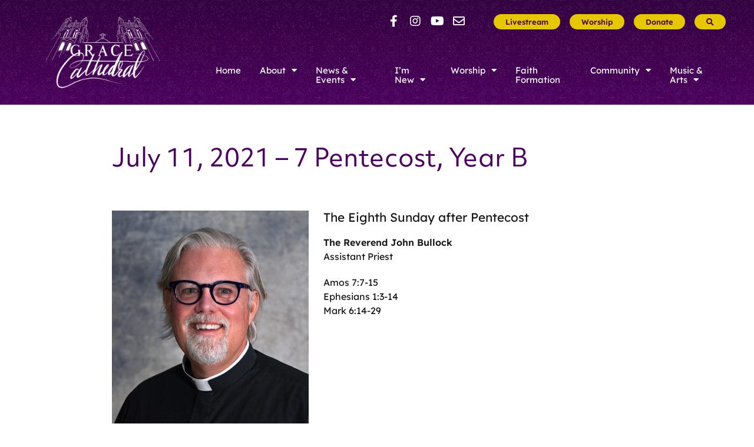

--- FILE ---
content_type: text/html; charset=UTF-8
request_url: https://gracecathedraltopeka.org/2021/07/july-11-2021-7-pentecost-year-b/
body_size: 12522
content:
<!doctype html><html lang="en-US"><head><meta charset="UTF-8" /><meta name="viewport" content="width=device-width, initial-scale=1" /><link rel="profile" href="https://gmpg.org/xfn/11" /><meta name='robots' content='index, follow, max-image-preview:large, max-snippet:-1, max-video-preview:-1' /> <!-- This site is optimized with the Yoast SEO plugin v26.8 - https://yoast.com/product/yoast-seo-wordpress/ --><title>July 11, 2021 - 7 Pentecost, Year B - Grace Episcopal Cathedral</title><link rel="preconnect" href="https://fonts.gstatic.com/" crossorigin/><link rel="preconnect" href="https://fonts.googleapis.com"/><style type="text/css">@font-face {
 font-family: 'Lexend';
 font-style: normal;
 font-weight: 300;
 font-display: swap;
 src: url(https://fonts.gstatic.com/s/lexend/v24/wlptgwvFAVdoq2_F94zlCfv0bz1WC2UW_LA.ttf) format('truetype');
}
@font-face {
 font-family: 'Lexend';
 font-style: normal;
 font-weight: 400;
 font-display: swap;
 src: url(https://fonts.gstatic.com/s/lexend/v24/wlptgwvFAVdoq2_F94zlCfv0bz1WCzsW_LA.ttf) format('truetype');
}
@font-face {
 font-family: 'Lexend';
 font-style: normal;
 font-weight: 600;
 font-display: swap;
 src: url(https://fonts.gstatic.com/s/lexend/v24/wlptgwvFAVdoq2_F94zlCfv0bz1WC-UR_LA.ttf) format('truetype');
} </style><link rel="canonical" href="https://gracecathedraltopeka.org/2021/07/july-11-2021-7-pentecost-year-b/" /><meta property="og:locale" content="en_US" /><meta property="og:type" content="article" /><meta property="og:title" content="July 11, 2021 - 7 Pentecost, Year B - Grace Episcopal Cathedral" /><meta property="og:url" content="https://gracecathedraltopeka.org/2021/07/july-11-2021-7-pentecost-year-b/" /><meta property="og:site_name" content="Grace Episcopal Cathedral" /><meta property="article:publisher" content="https://www.facebook.com/gracecathedraltopeka" /><meta property="article:published_time" content="2021-07-14T14:29:00+00:00" /><meta property="article:modified_time" content="2021-11-30T15:35:15+00:00" /><meta property="og:image" content="https://gracecathedraltopeka.org/wp-content/uploads/2021/12/cathedral-aerial-facebook.jpg" /><meta property="og:image:width" content="1200" /><meta property="og:image:height" content="630" /><meta property="og:image:type" content="image/jpeg" /><meta name="author" content="Bill Joseph" /><meta name="twitter:card" content="summary_large_image" /> <script type="application/ld+json" class="yoast-schema-graph">{"@context":"https://schema.org","@graph":[{"@type":"Article","@id":"https://gracecathedraltopeka.org/2021/07/july-11-2021-7-pentecost-year-b/#article","isPartOf":{"@id":"https://gracecathedraltopeka.org/2021/07/july-11-2021-7-pentecost-year-b/"},"author":{"name":"Bill Joseph","@id":"https://gracecathedraltopeka.org/#/schema/person/287aba481396f3d174e75966b2331df5"},"headline":"July 11, 2021 &#8211; 7 Pentecost, Year B","datePublished":"2021-07-14T14:29:00+00:00","dateModified":"2021-11-30T15:35:15+00:00","mainEntityOfPage":{"@id":"https://gracecathedraltopeka.org/2021/07/july-11-2021-7-pentecost-year-b/"},"wordCount":12,"publisher":{"@id":"https://gracecathedraltopeka.org/#organization"},"articleSection":["Sermons"],"inLanguage":"en-US"},{"@type":"WebPage","@id":"https://gracecathedraltopeka.org/2021/07/july-11-2021-7-pentecost-year-b/","url":"https://gracecathedraltopeka.org/2021/07/july-11-2021-7-pentecost-year-b/","name":"July 11, 2021 - 7 Pentecost, Year B - Grace Episcopal Cathedral","isPartOf":{"@id":"https://gracecathedraltopeka.org/#website"},"datePublished":"2021-07-14T14:29:00+00:00","dateModified":"2021-11-30T15:35:15+00:00","breadcrumb":{"@id":"https://gracecathedraltopeka.org/2021/07/july-11-2021-7-pentecost-year-b/#breadcrumb"},"inLanguage":"en-US","potentialAction":[{"@type":"ReadAction","target":["https://gracecathedraltopeka.org/2021/07/july-11-2021-7-pentecost-year-b/"]}]},{"@type":"BreadcrumbList","@id":"https://gracecathedraltopeka.org/2021/07/july-11-2021-7-pentecost-year-b/#breadcrumb","itemListElement":[{"@type":"ListItem","position":1,"name":"Home","item":"https://gracecathedraltopeka.org/"},{"@type":"ListItem","position":2,"name":"July 11, 2021 &#8211; 7 Pentecost, Year B"}]},{"@type":"WebSite","@id":"https://gracecathedraltopeka.org/#website","url":"https://gracecathedraltopeka.org/","name":"Grace Episcopal Cathedral","description":"A house of prayer for all people","publisher":{"@id":"https://gracecathedraltopeka.org/#organization"},"potentialAction":[{"@type":"SearchAction","target":{"@type":"EntryPoint","urlTemplate":"https://gracecathedraltopeka.org/?s={search_term_string}"},"query-input":{"@type":"PropertyValueSpecification","valueRequired":true,"valueName":"search_term_string"}}],"inLanguage":"en-US"},{"@type":"Organization","@id":"https://gracecathedraltopeka.org/#organization","name":"Grace Episcopal Cathedral","url":"https://gracecathedraltopeka.org/","logo":{"@type":"ImageObject","inLanguage":"en-US","@id":"https://gracecathedraltopeka.org/#/schema/logo/image/","url":"https://gracecathedraltopeka.org/wp-content/uploads/2021/12/grace-logo-purplegold-500.png","contentUrl":"https://gracecathedraltopeka.org/wp-content/uploads/2021/12/grace-logo-purplegold-500.png","width":500,"height":500,"caption":"Grace Episcopal Cathedral"},"image":{"@id":"https://gracecathedraltopeka.org/#/schema/logo/image/"},"sameAs":["https://www.facebook.com/gracecathedraltopeka","https://www.instagram.com/gracecathedraltopeka/","https://www.youtube.com/channel/UCYzvCaNZMxH-pM6Fm1fVIWg"]},{"@type":"Person","@id":"https://gracecathedraltopeka.org/#/schema/person/287aba481396f3d174e75966b2331df5","name":"Bill Joseph","image":{"@type":"ImageObject","inLanguage":"en-US","@id":"https://gracecathedraltopeka.org/#/schema/person/image/","url":"https://secure.gravatar.com/avatar/82ee25c2ea7665ceb9fcedb23fd988fc37eee47ad645cf273f447b4815e51d35?s=96&d=mm&r=g","contentUrl":"https://secure.gravatar.com/avatar/82ee25c2ea7665ceb9fcedb23fd988fc37eee47ad645cf273f447b4815e51d35?s=96&d=mm&r=g","caption":"Bill Joseph"},"sameAs":["https://gracecathedraltopeka.org"]}]}</script> <!-- / Yoast SEO plugin. --><link rel='dns-prefetch' href='//cdnjs.cloudflare.com' /><link rel='dns-prefetch' href='//ajax.googleapis.com' /><link rel='dns-prefetch' href='//use.fontawesome.com' /><link rel='dns-prefetch' href='//fonts.googleapis.com' /><link rel='dns-prefetch' href='//use.typekit.net' /><link rel="alternate" type="application/rss+xml" title="Grace Episcopal Cathedral &raquo; Feed" href="https://gracecathedraltopeka.org/feed/" /><link rel="alternate" type="application/rss+xml" title="Grace Episcopal Cathedral &raquo; Comments Feed" href="https://gracecathedraltopeka.org/comments/feed/" /><link rel="alternate" title="oEmbed (JSON)" type="application/json+oembed" href="https://gracecathedraltopeka.org/wp-json/oembed/1.0/embed?url=https%3A%2F%2Fgracecathedraltopeka.org%2F2021%2F07%2Fjuly-11-2021-7-pentecost-year-b%2F" /><link rel="alternate" title="oEmbed (XML)" type="text/xml+oembed" href="https://gracecathedraltopeka.org/wp-json/oembed/1.0/embed?url=https%3A%2F%2Fgracecathedraltopeka.org%2F2021%2F07%2Fjuly-11-2021-7-pentecost-year-b%2F&#038;format=xml" /> <style id='wp-img-auto-sizes-contain-inline-css' type='text/css'> img:is([sizes=auto i],[sizes^="auto," i]){contain-intrinsic-size:3000px 1500px}
/*# sourceURL=wp-img-auto-sizes-contain-inline-css */ </style> <style id='wp-block-library-inline-css' type='text/css'> :root{--wp-block-synced-color:#7a00df;--wp-block-synced-color--rgb:122,0,223;--wp-bound-block-color:var(--wp-block-synced-color);--wp-editor-canvas-background:#ddd;--wp-admin-theme-color:#007cba;--wp-admin-theme-color--rgb:0,124,186;--wp-admin-theme-color-darker-10:#006ba1;--wp-admin-theme-color-darker-10--rgb:0,107,160.5;--wp-admin-theme-color-darker-20:#005a87;--wp-admin-theme-color-darker-20--rgb:0,90,135;--wp-admin-border-width-focus:2px}@media (min-resolution:192dpi){:root{--wp-admin-border-width-focus:1.5px}}.wp-element-button{cursor:pointer}:root .has-very-light-gray-background-color{background-color:#eee}:root .has-very-dark-gray-background-color{background-color:#313131}:root .has-very-light-gray-color{color:#eee}:root .has-very-dark-gray-color{color:#313131}:root .has-vivid-green-cyan-to-vivid-cyan-blue-gradient-background{background:linear-gradient(135deg,#00d084,#0693e3)}:root .has-purple-crush-gradient-background{background:linear-gradient(135deg,#34e2e4,#4721fb 50%,#ab1dfe)}:root .has-hazy-dawn-gradient-background{background:linear-gradient(135deg,#faaca8,#dad0ec)}:root .has-subdued-olive-gradient-background{background:linear-gradient(135deg,#fafae1,#67a671)}:root .has-atomic-cream-gradient-background{background:linear-gradient(135deg,#fdd79a,#004a59)}:root .has-nightshade-gradient-background{background:linear-gradient(135deg,#330968,#31cdcf)}:root .has-midnight-gradient-background{background:linear-gradient(135deg,#020381,#2874fc)}:root{--wp--preset--font-size--normal:16px;--wp--preset--font-size--huge:42px}.has-regular-font-size{font-size:1em}.has-larger-font-size{font-size:2.625em}.has-normal-font-size{font-size:var(--wp--preset--font-size--normal)}.has-huge-font-size{font-size:var(--wp--preset--font-size--huge)}.has-text-align-center{text-align:center}.has-text-align-left{text-align:left}.has-text-align-right{text-align:right}.has-fit-text{white-space:nowrap!important}#end-resizable-editor-section{display:none}.aligncenter{clear:both}.items-justified-left{justify-content:flex-start}.items-justified-center{justify-content:center}.items-justified-right{justify-content:flex-end}.items-justified-space-between{justify-content:space-between}.screen-reader-text{border:0;clip-path:inset(50%);height:1px;margin:-1px;overflow:hidden;padding:0;position:absolute;width:1px;word-wrap:normal!important}.screen-reader-text:focus{background-color:#ddd;clip-path:none;color:#444;display:block;font-size:1em;height:auto;left:5px;line-height:normal;padding:15px 23px 14px;text-decoration:none;top:5px;width:auto;z-index:100000}html :where(.has-border-color){border-style:solid}html :where([style*=border-top-color]){border-top-style:solid}html :where([style*=border-right-color]){border-right-style:solid}html :where([style*=border-bottom-color]){border-bottom-style:solid}html :where([style*=border-left-color]){border-left-style:solid}html :where([style*=border-width]){border-style:solid}html :where([style*=border-top-width]){border-top-style:solid}html :where([style*=border-right-width]){border-right-style:solid}html :where([style*=border-bottom-width]){border-bottom-style:solid}html :where([style*=border-left-width]){border-left-style:solid}html :where(img[class*=wp-image-]){height:auto;max-width:100%}:where(figure){margin:0 0 1em}html :where(.is-position-sticky){--wp-admin--admin-bar--position-offset:var(--wp-admin--admin-bar--height,0px)}@media screen and (max-width:600px){html :where(.is-position-sticky){--wp-admin--admin-bar--position-offset:0px}}
/*# sourceURL=wp-block-library-inline-css */ </style><style id='wp-block-image-inline-css' type='text/css'> .wp-block-image>a,.wp-block-image>figure>a{display:inline-block}.wp-block-image img{box-sizing:border-box;height:auto;max-width:100%;vertical-align:bottom}@media not (prefers-reduced-motion){.wp-block-image img.hide{visibility:hidden}.wp-block-image img.show{animation:show-content-image .4s}}.wp-block-image[style*=border-radius] img,.wp-block-image[style*=border-radius]>a{border-radius:inherit}.wp-block-image.has-custom-border img{box-sizing:border-box}.wp-block-image.aligncenter{text-align:center}.wp-block-image.alignfull>a,.wp-block-image.alignwide>a{width:100%}.wp-block-image.alignfull img,.wp-block-image.alignwide img{height:auto;width:100%}.wp-block-image .aligncenter,.wp-block-image .alignleft,.wp-block-image .alignright,.wp-block-image.aligncenter,.wp-block-image.alignleft,.wp-block-image.alignright{display:table}.wp-block-image .aligncenter>figcaption,.wp-block-image .alignleft>figcaption,.wp-block-image .alignright>figcaption,.wp-block-image.aligncenter>figcaption,.wp-block-image.alignleft>figcaption,.wp-block-image.alignright>figcaption{caption-side:bottom;display:table-caption}.wp-block-image .alignleft{float:left;margin:.5em 1em .5em 0}.wp-block-image .alignright{float:right;margin:.5em 0 .5em 1em}.wp-block-image .aligncenter{margin-left:auto;margin-right:auto}.wp-block-image :where(figcaption){margin-bottom:1em;margin-top:.5em}.wp-block-image.is-style-circle-mask img{border-radius:9999px}@supports ((-webkit-mask-image:none) or (mask-image:none)) or (-webkit-mask-image:none){.wp-block-image.is-style-circle-mask img{border-radius:0;-webkit-mask-image:url('data:image/svg+xml;utf8,<svg viewBox="0 0 100 100" xmlns="http://www.w3.org/2000/svg"><circle cx="50" cy="50" r="50"/></svg>');mask-image:url('data:image/svg+xml;utf8,<svg viewBox="0 0 100 100" xmlns="http://www.w3.org/2000/svg"><circle cx="50" cy="50" r="50"/></svg>');mask-mode:alpha;-webkit-mask-position:center;mask-position:center;-webkit-mask-repeat:no-repeat;mask-repeat:no-repeat;-webkit-mask-size:contain;mask-size:contain}}:root :where(.wp-block-image.is-style-rounded img,.wp-block-image .is-style-rounded img){border-radius:9999px}.wp-block-image figure{margin:0}.wp-lightbox-container{display:flex;flex-direction:column;position:relative}.wp-lightbox-container img{cursor:zoom-in}.wp-lightbox-container img:hover+button{opacity:1}.wp-lightbox-container button{align-items:center;backdrop-filter:blur(16px) saturate(180%);background-color:#5a5a5a40;border:none;border-radius:4px;cursor:zoom-in;display:flex;height:20px;justify-content:center;opacity:0;padding:0;position:absolute;right:16px;text-align:center;top:16px;width:20px;z-index:100}@media not (prefers-reduced-motion){.wp-lightbox-container button{transition:opacity .2s ease}}.wp-lightbox-container button:focus-visible{outline:3px auto #5a5a5a40;outline:3px auto -webkit-focus-ring-color;outline-offset:3px}.wp-lightbox-container button:hover{cursor:pointer;opacity:1}.wp-lightbox-container button:focus{opacity:1}.wp-lightbox-container button:focus,.wp-lightbox-container button:hover,.wp-lightbox-container button:not(:hover):not(:active):not(.has-background){background-color:#5a5a5a40;border:none}.wp-lightbox-overlay{box-sizing:border-box;cursor:zoom-out;height:100vh;left:0;overflow:hidden;position:fixed;top:0;visibility:hidden;width:100%;z-index:100000}.wp-lightbox-overlay .close-button{align-items:center;cursor:pointer;display:flex;justify-content:center;min-height:40px;min-width:40px;padding:0;position:absolute;right:calc(env(safe-area-inset-right) + 16px);top:calc(env(safe-area-inset-top) + 16px);z-index:5000000}.wp-lightbox-overlay .close-button:focus,.wp-lightbox-overlay .close-button:hover,.wp-lightbox-overlay .close-button:not(:hover):not(:active):not(.has-background){background:none;border:none}.wp-lightbox-overlay .lightbox-image-container{height:var(--wp--lightbox-container-height);left:50%;overflow:hidden;position:absolute;top:50%;transform:translate(-50%,-50%);transform-origin:top left;width:var(--wp--lightbox-container-width);z-index:9999999999}.wp-lightbox-overlay .wp-block-image{align-items:center;box-sizing:border-box;display:flex;height:100%;justify-content:center;margin:0;position:relative;transform-origin:0 0;width:100%;z-index:3000000}.wp-lightbox-overlay .wp-block-image img{height:var(--wp--lightbox-image-height);min-height:var(--wp--lightbox-image-height);min-width:var(--wp--lightbox-image-width);width:var(--wp--lightbox-image-width)}.wp-lightbox-overlay .wp-block-image figcaption{display:none}.wp-lightbox-overlay button{background:none;border:none}.wp-lightbox-overlay .scrim{background-color:#fff;height:100%;opacity:.9;position:absolute;width:100%;z-index:2000000}.wp-lightbox-overlay.active{visibility:visible}@media not (prefers-reduced-motion){.wp-lightbox-overlay.active{animation:turn-on-visibility .25s both}.wp-lightbox-overlay.active img{animation:turn-on-visibility .35s both}.wp-lightbox-overlay.show-closing-animation:not(.active){animation:turn-off-visibility .35s both}.wp-lightbox-overlay.show-closing-animation:not(.active) img{animation:turn-off-visibility .25s both}.wp-lightbox-overlay.zoom.active{animation:none;opacity:1;visibility:visible}.wp-lightbox-overlay.zoom.active .lightbox-image-container{animation:lightbox-zoom-in .4s}.wp-lightbox-overlay.zoom.active .lightbox-image-container img{animation:none}.wp-lightbox-overlay.zoom.active .scrim{animation:turn-on-visibility .4s forwards}.wp-lightbox-overlay.zoom.show-closing-animation:not(.active){animation:none}.wp-lightbox-overlay.zoom.show-closing-animation:not(.active) .lightbox-image-container{animation:lightbox-zoom-out .4s}.wp-lightbox-overlay.zoom.show-closing-animation:not(.active) .lightbox-image-container img{animation:none}.wp-lightbox-overlay.zoom.show-closing-animation:not(.active) .scrim{animation:turn-off-visibility .4s forwards}}@keyframes show-content-image{0%{visibility:hidden}99%{visibility:hidden}to{visibility:visible}}@keyframes turn-on-visibility{0%{opacity:0}to{opacity:1}}@keyframes turn-off-visibility{0%{opacity:1;visibility:visible}99%{opacity:0;visibility:visible}to{opacity:0;visibility:hidden}}@keyframes lightbox-zoom-in{0%{transform:translate(calc((-100vw + var(--wp--lightbox-scrollbar-width))/2 + var(--wp--lightbox-initial-left-position)),calc(-50vh + var(--wp--lightbox-initial-top-position))) scale(var(--wp--lightbox-scale))}to{transform:translate(-50%,-50%) scale(1)}}@keyframes lightbox-zoom-out{0%{transform:translate(-50%,-50%) scale(1);visibility:visible}99%{visibility:visible}to{transform:translate(calc((-100vw + var(--wp--lightbox-scrollbar-width))/2 + var(--wp--lightbox-initial-left-position)),calc(-50vh + var(--wp--lightbox-initial-top-position))) scale(var(--wp--lightbox-scale));visibility:hidden}}
/*# sourceURL=https://gracecathedraltopeka.org/wp-includes/blocks/image/style.min.css */ </style> <style id='wp-block-image-theme-inline-css' type='text/css'> :root :where(.wp-block-image figcaption){color:#555;font-size:13px;text-align:center}.is-dark-theme :root :where(.wp-block-image figcaption){color:#ffffffa6}.wp-block-image{margin:0 0 1em}
/*# sourceURL=https://gracecathedraltopeka.org/wp-includes/blocks/image/theme.min.css */ </style> <style id='wp-block-embed-inline-css' type='text/css'> .wp-block-embed.alignleft,.wp-block-embed.alignright,.wp-block[data-align=left]>[data-type="core/embed"],.wp-block[data-align=right]>[data-type="core/embed"]{max-width:360px;width:100%}.wp-block-embed.alignleft .wp-block-embed__wrapper,.wp-block-embed.alignright .wp-block-embed__wrapper,.wp-block[data-align=left]>[data-type="core/embed"] .wp-block-embed__wrapper,.wp-block[data-align=right]>[data-type="core/embed"] .wp-block-embed__wrapper{min-width:280px}.wp-block-cover .wp-block-embed{min-height:240px;min-width:320px}.wp-block-embed{overflow-wrap:break-word}.wp-block-embed :where(figcaption){margin-bottom:1em;margin-top:.5em}.wp-block-embed iframe{max-width:100%}.wp-block-embed__wrapper{position:relative}.wp-embed-responsive .wp-has-aspect-ratio .wp-block-embed__wrapper:before{content:"";display:block;padding-top:50%}.wp-embed-responsive .wp-has-aspect-ratio iframe{bottom:0;height:100%;left:0;position:absolute;right:0;top:0;width:100%}.wp-embed-responsive .wp-embed-aspect-21-9 .wp-block-embed__wrapper:before{padding-top:42.85%}.wp-embed-responsive .wp-embed-aspect-18-9 .wp-block-embed__wrapper:before{padding-top:50%}.wp-embed-responsive .wp-embed-aspect-16-9 .wp-block-embed__wrapper:before{padding-top:56.25%}.wp-embed-responsive .wp-embed-aspect-4-3 .wp-block-embed__wrapper:before{padding-top:75%}.wp-embed-responsive .wp-embed-aspect-1-1 .wp-block-embed__wrapper:before{padding-top:100%}.wp-embed-responsive .wp-embed-aspect-9-16 .wp-block-embed__wrapper:before{padding-top:177.77%}.wp-embed-responsive .wp-embed-aspect-1-2 .wp-block-embed__wrapper:before{padding-top:200%}
/*# sourceURL=https://gracecathedraltopeka.org/wp-includes/blocks/embed/style.min.css */ </style> <style id='wp-block-embed-theme-inline-css' type='text/css'> .wp-block-embed :where(figcaption){color:#555;font-size:13px;text-align:center}.is-dark-theme .wp-block-embed :where(figcaption){color:#ffffffa6}.wp-block-embed{margin:0 0 1em}
/*# sourceURL=https://gracecathedraltopeka.org/wp-includes/blocks/embed/theme.min.css */ </style> <style id='global-styles-inline-css' type='text/css'> :root{--wp--preset--aspect-ratio--square: 1;--wp--preset--aspect-ratio--4-3: 4/3;--wp--preset--aspect-ratio--3-4: 3/4;--wp--preset--aspect-ratio--3-2: 3/2;--wp--preset--aspect-ratio--2-3: 2/3;--wp--preset--aspect-ratio--16-9: 16/9;--wp--preset--aspect-ratio--9-16: 9/16;--wp--preset--color--black: #000000;--wp--preset--color--cyan-bluish-gray: #abb8c3;--wp--preset--color--white: #ffffff;--wp--preset--color--pale-pink: #f78da7;--wp--preset--color--vivid-red: #cf2e2e;--wp--preset--color--luminous-vivid-orange: #ff6900;--wp--preset--color--luminous-vivid-amber: #fcb900;--wp--preset--color--light-green-cyan: #7bdcb5;--wp--preset--color--vivid-green-cyan: #00d084;--wp--preset--color--pale-cyan-blue: #8ed1fc;--wp--preset--color--vivid-cyan-blue: #0693e3;--wp--preset--color--vivid-purple: #9b51e0;--wp--preset--color--indigo: #4b005d;--wp--preset--color--russian-violet: #32003e;--wp--preset--color--violet-ryb: #7a0098;--wp--preset--color--avocado: #498100;--wp--preset--color--olive: #8d7b00;--wp--preset--color--dark-grey: #54595f;--wp--preset--color--yellow: #e6c800;--wp--preset--gradient--vivid-cyan-blue-to-vivid-purple: linear-gradient(135deg,rgb(6,147,227) 0%,rgb(155,81,224) 100%);--wp--preset--gradient--light-green-cyan-to-vivid-green-cyan: linear-gradient(135deg,rgb(122,220,180) 0%,rgb(0,208,130) 100%);--wp--preset--gradient--luminous-vivid-amber-to-luminous-vivid-orange: linear-gradient(135deg,rgb(252,185,0) 0%,rgb(255,105,0) 100%);--wp--preset--gradient--luminous-vivid-orange-to-vivid-red: linear-gradient(135deg,rgb(255,105,0) 0%,rgb(207,46,46) 100%);--wp--preset--gradient--very-light-gray-to-cyan-bluish-gray: linear-gradient(135deg,rgb(238,238,238) 0%,rgb(169,184,195) 100%);--wp--preset--gradient--cool-to-warm-spectrum: linear-gradient(135deg,rgb(74,234,220) 0%,rgb(151,120,209) 20%,rgb(207,42,186) 40%,rgb(238,44,130) 60%,rgb(251,105,98) 80%,rgb(254,248,76) 100%);--wp--preset--gradient--blush-light-purple: linear-gradient(135deg,rgb(255,206,236) 0%,rgb(152,150,240) 100%);--wp--preset--gradient--blush-bordeaux: linear-gradient(135deg,rgb(254,205,165) 0%,rgb(254,45,45) 50%,rgb(107,0,62) 100%);--wp--preset--gradient--luminous-dusk: linear-gradient(135deg,rgb(255,203,112) 0%,rgb(199,81,192) 50%,rgb(65,88,208) 100%);--wp--preset--gradient--pale-ocean: linear-gradient(135deg,rgb(255,245,203) 0%,rgb(182,227,212) 50%,rgb(51,167,181) 100%);--wp--preset--gradient--electric-grass: linear-gradient(135deg,rgb(202,248,128) 0%,rgb(113,206,126) 100%);--wp--preset--gradient--midnight: linear-gradient(135deg,rgb(2,3,129) 0%,rgb(40,116,252) 100%);--wp--preset--font-size--small: 13px;--wp--preset--font-size--medium: 20px;--wp--preset--font-size--large: 36px;--wp--preset--font-size--x-large: 42px;--wp--preset--spacing--20: 0.44rem;--wp--preset--spacing--30: 0.67rem;--wp--preset--spacing--40: 1rem;--wp--preset--spacing--50: 1.5rem;--wp--preset--spacing--60: 2.25rem;--wp--preset--spacing--70: 3.38rem;--wp--preset--spacing--80: 5.06rem;--wp--preset--shadow--natural: 6px 6px 9px rgba(0, 0, 0, 0.2);--wp--preset--shadow--deep: 12px 12px 50px rgba(0, 0, 0, 0.4);--wp--preset--shadow--sharp: 6px 6px 0px rgba(0, 0, 0, 0.2);--wp--preset--shadow--outlined: 6px 6px 0px -3px rgb(255, 255, 255), 6px 6px rgb(0, 0, 0);--wp--preset--shadow--crisp: 6px 6px 0px rgb(0, 0, 0);}:where(.is-layout-flex){gap: 0.5em;}:where(.is-layout-grid){gap: 0.5em;}body .is-layout-flex{display: flex;}.is-layout-flex{flex-wrap: wrap;align-items: center;}.is-layout-flex > :is(*, div){margin: 0;}body .is-layout-grid{display: grid;}.is-layout-grid > :is(*, div){margin: 0;}:where(.wp-block-columns.is-layout-flex){gap: 2em;}:where(.wp-block-columns.is-layout-grid){gap: 2em;}:where(.wp-block-post-template.is-layout-flex){gap: 1.25em;}:where(.wp-block-post-template.is-layout-grid){gap: 1.25em;}.has-black-color{color: var(--wp--preset--color--black) !important;}.has-cyan-bluish-gray-color{color: var(--wp--preset--color--cyan-bluish-gray) !important;}.has-white-color{color: var(--wp--preset--color--white) !important;}.has-pale-pink-color{color: var(--wp--preset--color--pale-pink) !important;}.has-vivid-red-color{color: var(--wp--preset--color--vivid-red) !important;}.has-luminous-vivid-orange-color{color: var(--wp--preset--color--luminous-vivid-orange) !important;}.has-luminous-vivid-amber-color{color: var(--wp--preset--color--luminous-vivid-amber) !important;}.has-light-green-cyan-color{color: var(--wp--preset--color--light-green-cyan) !important;}.has-vivid-green-cyan-color{color: var(--wp--preset--color--vivid-green-cyan) !important;}.has-pale-cyan-blue-color{color: var(--wp--preset--color--pale-cyan-blue) !important;}.has-vivid-cyan-blue-color{color: var(--wp--preset--color--vivid-cyan-blue) !important;}.has-vivid-purple-color{color: var(--wp--preset--color--vivid-purple) !important;}.has-black-background-color{background-color: var(--wp--preset--color--black) !important;}.has-cyan-bluish-gray-background-color{background-color: var(--wp--preset--color--cyan-bluish-gray) !important;}.has-white-background-color{background-color: var(--wp--preset--color--white) !important;}.has-pale-pink-background-color{background-color: var(--wp--preset--color--pale-pink) !important;}.has-vivid-red-background-color{background-color: var(--wp--preset--color--vivid-red) !important;}.has-luminous-vivid-orange-background-color{background-color: var(--wp--preset--color--luminous-vivid-orange) !important;}.has-luminous-vivid-amber-background-color{background-color: var(--wp--preset--color--luminous-vivid-amber) !important;}.has-light-green-cyan-background-color{background-color: var(--wp--preset--color--light-green-cyan) !important;}.has-vivid-green-cyan-background-color{background-color: var(--wp--preset--color--vivid-green-cyan) !important;}.has-pale-cyan-blue-background-color{background-color: var(--wp--preset--color--pale-cyan-blue) !important;}.has-vivid-cyan-blue-background-color{background-color: var(--wp--preset--color--vivid-cyan-blue) !important;}.has-vivid-purple-background-color{background-color: var(--wp--preset--color--vivid-purple) !important;}.has-black-border-color{border-color: var(--wp--preset--color--black) !important;}.has-cyan-bluish-gray-border-color{border-color: var(--wp--preset--color--cyan-bluish-gray) !important;}.has-white-border-color{border-color: var(--wp--preset--color--white) !important;}.has-pale-pink-border-color{border-color: var(--wp--preset--color--pale-pink) !important;}.has-vivid-red-border-color{border-color: var(--wp--preset--color--vivid-red) !important;}.has-luminous-vivid-orange-border-color{border-color: var(--wp--preset--color--luminous-vivid-orange) !important;}.has-luminous-vivid-amber-border-color{border-color: var(--wp--preset--color--luminous-vivid-amber) !important;}.has-light-green-cyan-border-color{border-color: var(--wp--preset--color--light-green-cyan) !important;}.has-vivid-green-cyan-border-color{border-color: var(--wp--preset--color--vivid-green-cyan) !important;}.has-pale-cyan-blue-border-color{border-color: var(--wp--preset--color--pale-cyan-blue) !important;}.has-vivid-cyan-blue-border-color{border-color: var(--wp--preset--color--vivid-cyan-blue) !important;}.has-vivid-purple-border-color{border-color: var(--wp--preset--color--vivid-purple) !important;}.has-vivid-cyan-blue-to-vivid-purple-gradient-background{background: var(--wp--preset--gradient--vivid-cyan-blue-to-vivid-purple) !important;}.has-light-green-cyan-to-vivid-green-cyan-gradient-background{background: var(--wp--preset--gradient--light-green-cyan-to-vivid-green-cyan) !important;}.has-luminous-vivid-amber-to-luminous-vivid-orange-gradient-background{background: var(--wp--preset--gradient--luminous-vivid-amber-to-luminous-vivid-orange) !important;}.has-luminous-vivid-orange-to-vivid-red-gradient-background{background: var(--wp--preset--gradient--luminous-vivid-orange-to-vivid-red) !important;}.has-very-light-gray-to-cyan-bluish-gray-gradient-background{background: var(--wp--preset--gradient--very-light-gray-to-cyan-bluish-gray) !important;}.has-cool-to-warm-spectrum-gradient-background{background: var(--wp--preset--gradient--cool-to-warm-spectrum) !important;}.has-blush-light-purple-gradient-background{background: var(--wp--preset--gradient--blush-light-purple) !important;}.has-blush-bordeaux-gradient-background{background: var(--wp--preset--gradient--blush-bordeaux) !important;}.has-luminous-dusk-gradient-background{background: var(--wp--preset--gradient--luminous-dusk) !important;}.has-pale-ocean-gradient-background{background: var(--wp--preset--gradient--pale-ocean) !important;}.has-electric-grass-gradient-background{background: var(--wp--preset--gradient--electric-grass) !important;}.has-midnight-gradient-background{background: var(--wp--preset--gradient--midnight) !important;}.has-small-font-size{font-size: var(--wp--preset--font-size--small) !important;}.has-medium-font-size{font-size: var(--wp--preset--font-size--medium) !important;}.has-large-font-size{font-size: var(--wp--preset--font-size--large) !important;}.has-x-large-font-size{font-size: var(--wp--preset--font-size--x-large) !important;}
/*# sourceURL=global-styles-inline-css */ </style> <style id='classic-theme-styles-inline-css' type='text/css'> /*! This file is auto-generated */
.wp-block-button__link{color:#fff;background-color:#32373c;border-radius:9999px;box-shadow:none;text-decoration:none;padding:calc(.667em + 2px) calc(1.333em + 2px);font-size:1.125em}.wp-block-file__button{background:#32373c;color:#fff;text-decoration:none}
/*# sourceURL=/wp-includes/css/classic-themes.min.css */ </style><link rel='stylesheet' id='uikit-css-css' href='https://cdnjs.cloudflare.com/ajax/libs/uikit/3.5.9/css/uikit.min.css' type='text/css' media='all' /><link rel='stylesheet' id='font-awesome-css-css' href='https://use.fontawesome.com/releases/v5.10.2/css/all.css' type='text/css' media='all' /><link rel='stylesheet' id='adobe-font-css' href='https://use.typekit.net/cdu8tdc.css' type='text/css' media='all' /><link rel='stylesheet' id='grace-styles-css' href='https://gracecathedraltopeka.org/wp-content/themes/grace21/grace-styles.min.css' type='text/css' media='all' /><link rel='stylesheet' id='mm-menu-css-css' href='https://gracecathedraltopeka.org/wp-content/themes/grace21/css/mm-menu-css.min.css' type='text/css' media='all' /><link rel='stylesheet' id='hamburger-css-css' href='https://gracecathedraltopeka.org/wp-content/themes/grace21/css/hamburgers.min.css' type='text/css' media='all' /> <!--n2css--><!--n2js--><link rel="https://api.w.org/" href="https://gracecathedraltopeka.org/wp-json/" /><link rel="alternate" title="JSON" type="application/json" href="https://gracecathedraltopeka.org/wp-json/wp/v2/posts/722" /><link rel="EditURI" type="application/rsd+xml" title="RSD" href="https://gracecathedraltopeka.org/xmlrpc.php?rsd" /><link rel='shortlink' href='https://gracecathedraltopeka.org/?p=722' /> <!-- GA Google Analytics @ https://m0n.co/ga --> <script async src="https://www.googletagmanager.com/gtag/js?id=G-LTP28EDWRL"></script> <script> window.dataLayer = window.dataLayer || [];
 function gtag(){dataLayer.push(arguments);}
 gtag('js', new Date());
 gtag('config', 'G-LTP28EDWRL'); </script> <style id="uagb-style-conditional-extension">@media (min-width: 1025px){body .uag-hide-desktop.uagb-google-map__wrap,body .uag-hide-desktop{display:none !important}}@media (min-width: 768px) and (max-width: 1024px){body .uag-hide-tab.uagb-google-map__wrap,body .uag-hide-tab{display:none !important}}@media (max-width: 767px){body .uag-hide-mob.uagb-google-map__wrap,body .uag-hide-mob{display:none !important}}</style><link rel="icon" href="https://gracecathedraltopeka.org/wp-content/uploads/2021/12/cropped-favicon-shield-32x32.png" sizes="32x32" /><link rel="icon" href="https://gracecathedraltopeka.org/wp-content/uploads/2021/12/cropped-favicon-shield-192x192.png" sizes="192x192" /><link rel="apple-touch-icon" href="https://gracecathedraltopeka.org/wp-content/uploads/2021/12/cropped-favicon-shield-180x180.png" /><meta name="msapplication-TileImage" content="https://gracecathedraltopeka.org/wp-content/uploads/2021/12/cropped-favicon-shield-270x270.png" /> <style type="text/css" id="wp-custom-css"> a.wp-block-button__link:hover {
 color: #fff;
} </style></head><body class="wp-singular post-template-default single single-post postid-722 single-format-standard wp-embed-responsive wp-theme-grace21"><div id="page" class="site"> <a class="skip-link screen-reader-text" href="#main-content">Skip to content</a><div id="my-page"><!--for mmenu --> <!-- Hamburger trigger for mobile menu --><div class="navigation-hamburger uk-hidden@m"> <button id="my-icon" class="hamburger hamburger--slider" type="button" aria-label="menu"> <span class="hamburger-box"> <span class="hamburger-inner"></span> </span> </button> <span class="hamburger-menu-text">Menu</span></div> <!-- Main Header --><header class="main-header"><div class="uk-section uk-section-xsmall"><div class="uk-container uk-container-large"><div class="uk-flex-middle" uk-grid><div class="uk-width-1-4@l uk-width-1-5@m"> <!-- Logo --><div class="site-logo uk-text-center"> <a href="https://gracecathedraltopeka.org"><img src="https://gracecathedraltopeka.org/wp-content/themes/grace21/images/logo_white_trans-250.png" alt="Grace Cathedral logo" /></a></div></div><div class="uk-width-3-4@l uk-width-4-5@m"><div class=""><div class="top-menu uk-flex uk-flex-middle uk-flex-center uk-flex-right@l"><div class="social-icons uk-text-right"><ul><li><a href="https://www.facebook.com/gracecathedraltopeka" title="Like us on Facebook!" class="facebook"><i class="fab fa-facebook-f"></i><span class="screen-reader-text">Facebook</span></a></li><li><a href="https://www.instagram.com/gracecathedraltopeka/" title="Follow us on Instagram!" class="instagram"><i class="fab fa-instagram"></i><span class="screen-reader-text">Instagram</span></a></li><li><a href="https://www.youtube.com/channel/UCYzvCaNZMxH-pM6Fm1fVIWg" title="Follow us on YouTube!" class="youtube"><i class="fab fa-youtube"></i><span class="screen-reader-text">YouTube</span></a></li><li><a href="mailto:info@gracecathedraltopeka.org" title="Email Us!" class="email"><i class="far fa-envelope"></i><span class="screen-reader-text">Email</span></a></li></ul></div><nav id="top-menu" class="uk-text-right"><div id="search-modal" uk-modal><div class="uk-modal-dialog uk-modal-body"> <button class="uk-modal-close-default" type="button" aria-label="close" uk-close></button><h2 class="uk-modal-title">Search</h2><form method="get" class="search-form" action="https://gracecathedraltopeka.org/"> <input id="s" name="s" type="text" class="uk-input" placeholder="Search" aria-label="search" autofocus><p class="uk-text-right"> <button class="uk-button uk-button-default uk-modal-close" type="button">Cancel</button> <button class="uk-button" type="submit">Search</button></p></form></div></div><ul id="menu-top-menu" class="menu"><li id="menu-item-411" class="menu-item menu-item-type-post_type menu-item-object-page menu-item-411"><a href="https://gracecathedraltopeka.org/livestream/">Livestream</a></li><li id="menu-item-402" class="menu-item menu-item-type-post_type menu-item-object-page menu-item-402"><a href="https://gracecathedraltopeka.org/worship-services/">Worship</a></li><li id="menu-item-39" class="menu-item menu-item-type-custom menu-item-object-custom menu-item-39"><a target="_blank" href="https://givetograce.org/">Donate</a></li><li class="uk-visible@m"><a title="Search" href="#search-modal" aria-label="search" uk-toggle><i class="fas fa-search"></i></a></li></ul></nav></div><div class="header-menu" style="padding-top: 2rem;"><div class=""><nav id="primary-menu" class="uk-text-center"><div class="menu-primary"><ul id="menu-main-menu" class="menu"><li id="menu-item-591" class="menu-item menu-item-type-custom menu-item-object-custom menu-item-591"><a href="/">Home</a></li><li id="menu-item-29" class="menu-item menu-item-type-custom menu-item-object-custom menu-item-has-children menu-item-29"><a href="#">About</a><ul class="sub-menu"><li id="menu-item-383" class="menu-item menu-item-type-custom menu-item-object-custom menu-item-has-children menu-item-383"><a href="#">About the Cathedral</a><ul class="sub-menu"><li id="menu-item-366" class="menu-item menu-item-type-post_type menu-item-object-page menu-item-366"><a href="https://gracecathedraltopeka.org/who-we-are/">Who We Are</a></li><li id="menu-item-380" class="menu-item menu-item-type-post_type menu-item-object-page current-post-parent menu-item-380"><a href="https://gracecathedraltopeka.org/history/">Cathedral History</a></li><li id="menu-item-379" class="menu-item menu-item-type-post_type menu-item-object-page menu-item-379"><a href="https://gracecathedraltopeka.org/architecture/">Architecture</a></li></ul></li><li id="menu-item-682" class="menu-item menu-item-type-post_type menu-item-object-page menu-item-682"><a href="https://gracecathedraltopeka.org/contact-us/">Contact Us</a></li><li id="menu-item-178" class="menu-item menu-item-type-post_type menu-item-object-page menu-item-178"><a href="https://gracecathedraltopeka.org/staff-and-clergy/">Clergy &#038; Staff</a></li><li id="menu-item-309" class="menu-item menu-item-type-post_type menu-item-object-page menu-item-309"><a href="https://gracecathedraltopeka.org/vestry/">Vestry</a></li><li id="menu-item-2027" class="menu-item menu-item-type-post_type menu-item-object-page menu-item-2027"><a href="https://gracecathedraltopeka.org/facilities-use/">Facilities Use</a></li><li id="menu-item-609" class="menu-item menu-item-type-post_type menu-item-object-page menu-item-609"><a href="https://gracecathedraltopeka.org/about-the-diocese-of-kansas/">Diocese of Kansas</a></li><li id="menu-item-155" class="menu-item menu-item-type-post_type menu-item-object-page menu-item-155"><a href="https://gracecathedraltopeka.org/about-the-episcopal-church/">The Episcopal Church</a></li></ul></li><li id="menu-item-30" class="menu-item menu-item-type-custom menu-item-object-custom menu-item-has-children menu-item-30"><a href="#">News &#038; Events</a><ul class="sub-menu"><li id="menu-item-296" class="menu-item menu-item-type-taxonomy menu-item-object-category menu-item-296"><a href="https://gracecathedraltopeka.org/category/cathedral-news/">Cathedral News</a></li><li id="menu-item-69" class="menu-item menu-item-type-post_type menu-item-object-page menu-item-69"><a href="https://gracecathedraltopeka.org/calendar/">Calendar</a></li><li id="menu-item-273" class="menu-item menu-item-type-post_type menu-item-object-page menu-item-273"><a href="https://gracecathedraltopeka.org/newsletter/">Newsletter</a></li></ul></li><li id="menu-item-31" class="menu-item menu-item-type-custom menu-item-object-custom menu-item-has-children menu-item-31"><a href="#">I&#8217;m New</a><ul class="sub-menu"><li id="menu-item-284" class="menu-item menu-item-type-post_type menu-item-object-page menu-item-284"><a href="https://gracecathedraltopeka.org/worship-services/">Service Times</a></li><li id="menu-item-2438" class="menu-item menu-item-type-post_type menu-item-object-page menu-item-2438"><a href="https://gracecathedraltopeka.org/visitor-information-form/">Visitor Information Form</a></li><li id="menu-item-325" class="menu-item menu-item-type-post_type menu-item-object-page menu-item-325"><a href="https://gracecathedraltopeka.org/what-to-expect/">What to Expect</a></li></ul></li><li id="menu-item-32" class="menu-item menu-item-type-custom menu-item-object-custom menu-item-has-children menu-item-32"><a href="#">Worship</a><ul class="sub-menu"><li id="menu-item-89" class="menu-item menu-item-type-post_type menu-item-object-page menu-item-89"><a href="https://gracecathedraltopeka.org/worship-services/">Worship Services</a></li><li id="menu-item-115" class="menu-item menu-item-type-taxonomy menu-item-object-category current-post-ancestor current-menu-parent current-post-parent menu-item-115"><a href="https://gracecathedraltopeka.org/category/sermons/">Sermons</a></li></ul></li><li id="menu-item-80" class="menu-item menu-item-type-post_type menu-item-object-page menu-item-80"><a href="https://gracecathedraltopeka.org/faith-formation/">Faith Formation</a></li><li id="menu-item-34" class="menu-item menu-item-type-custom menu-item-object-custom menu-item-has-children menu-item-34"><a href="#">Community</a><ul class="sub-menu"><li id="menu-item-92" class="menu-item menu-item-type-post_type menu-item-object-page menu-item-92"><a href="https://gracecathedraltopeka.org/outreach-committee-of-grace-cathedral-topeka/">Outreach</a></li><li id="menu-item-96" class="menu-item menu-item-type-post_type menu-item-object-page menu-item-96"><a href="https://gracecathedraltopeka.org/parish-life/">Parish Life</a></li><li id="menu-item-642" class="menu-item menu-item-type-post_type menu-item-object-page menu-item-642"><a href="https://gracecathedraltopeka.org/pastoral-care/">Pastoral Care</a></li><li id="menu-item-647" class="menu-item menu-item-type-post_type menu-item-object-page menu-item-647"><a href="https://gracecathedraltopeka.org/prayer/">Prayer</a></li></ul></li><li id="menu-item-35" class="menu-item menu-item-type-custom menu-item-object-custom menu-item-has-children menu-item-35"><a href="#">Music &#038; Arts</a><ul class="sub-menu"><li id="menu-item-287" class="menu-item menu-item-type-post_type menu-item-object-page menu-item-287"><a href="https://gracecathedraltopeka.org/music-worship/">Music &#038; Worship</a></li><li id="menu-item-53" class="menu-item menu-item-type-custom menu-item-object-custom menu-item-53"><a target="_blank" href="https://greatspaces.org/">Great Spaces Music Series</a></li></ul></li><li class="menu-item uk-hidden@m"><form method="get" class="search-form" action="https://gracecathedraltopeka.org/"><input id="s" name="s" type="text" class="uk-input" placeholder="Search" aria-label="search"></form></li></ul></div></nav></div></div></div></div></div></div></div></header> <!-- Hero --> <!-- Main Content --><section id="main-content"><section class="uk-section"><div class="uk-container uk-container-small"><div uk-grid><div class="uk-width-1-1"><h1 class="page-title uk-text-center uk-text-left@m">July 11, 2021 &#8211; 7 Pentecost, Year B</h1></div><div class="uk-width-1-1"><div class="main-content-body"><article class="uk-clearfix post-722 post type-post status-publish format-standard hentry category-sermons"><div class="article-wrap"><p class="alignleft"> <img width="334" height="400" src="https://gracecathedraltopeka.org/wp-content/uploads/2021/04/bullock_john_Alt5X7-334x400.jpg" class="attachment-medium size-medium" alt="" decoding="async" fetchpriority="high" srcset="https://gracecathedraltopeka.org/wp-content/uploads/2021/04/bullock_john_Alt5X7-334x400.jpg 334w, https://gracecathedraltopeka.org/wp-content/uploads/2021/04/bullock_john_Alt5X7-856x1024.jpg 856w, https://gracecathedraltopeka.org/wp-content/uploads/2021/04/bullock_john_Alt5X7-768x919.jpg 768w, https://gracecathedraltopeka.org/wp-content/uploads/2021/04/bullock_john_Alt5X7.jpg 1104w" sizes="(max-width: 334px) 100vw, 334px" /></p><p class="liturgical-day">The Eighth Sunday after Pentecost</p><p class="preacher"><span class="preacher--name">The Reverend John Bullock</span><br / ><span class="preacher--title">Assistant Priest</span></p><p class="scripture-readings">Amos 7:7-15<br /> Ephesians 1:3-14<br /> Mark 6:14-29</p><hr class="clr"><figure class="wp-block-embed is-type-video is-provider-youtube wp-block-embed-youtube wp-embed-aspect-16-9 wp-has-aspect-ratio"><div class="wp-block-embed__wrapper"> <iframe title="Sermon for July 11, 2021" width="500" height="281" src="https://www.youtube.com/embed/P8krc44gJ9w?feature=oembed" frameborder="0" allow="accelerometer; autoplay; clipboard-write; encrypted-media; gyroscope; picture-in-picture; web-share" referrerpolicy="strict-origin-when-cross-origin" allowfullscreen></iframe></div></figure></div></article><div class="post-meta uk-flex uk-flex-between"> <span class="post-meta--category"><a href="https://gracecathedraltopeka.org/category/sermons/" rel="category tag">Sermons</a></span> <span class="post-meta--tags"></span></div><nav class="nav-archive"> <span class="post-link-nav previous"><i class="fas fa-caret-left"></i>&nbsp;&nbsp;<a href="https://gracecathedraltopeka.org/2021/07/july-4-2021/" rel="prev">July 4, 2021 &#8211; 6 Pentecost, Year B</a></span> <span class="post-link-nav next"><a href="https://gracecathedraltopeka.org/2021/07/july-18-2021/" rel="next">July 18, 2021 &#8211; 8 Pentecost, Year B</a>&nbsp;&nbsp;<i class="fas fa-caret-right"></i></span></nav></div> <!--main-content-body--></div></div></div><!-- container --></section><!-- section --></section> <!--#main-content--> <!-- Main-Footer --><section class="main-footer"><div class="uk-section"><div class="uk-container"><div uk-grid><div class="footer_widget  uk-width-1-3@l uk-width-1-1@m"><div id="text-3" class="widget widget_text"><h2 class="widget-title">Grace Episcopal Cathedral</h2><div class="textwidget"><p><img decoding="async" class="alignleft wp-image-502" src="https://gracecathedraltopeka.org/wp-content/uploads/2021/06/gc_seal_trans-150.png" alt="" width="71" height="125" />701 SW 8th Ave.<br /> Topeka, KS 66603<br /> Phone: (785) 235-3457<br /> Email: <a href="&#x6d;&#97;&#105;l&#x74;&#x6f;&#58;i&#x6e;&#x66;&#111;&#64;g&#x72;&#97;&#99;e&#x63;&#x61;&#116;h&#x65;&#x64;&#114;&#97;l&#x74;&#x6f;&#112;e&#x6b;&#x61;&#46;o&#x72;&#x67;">&#x69;&#x6e;&#102;&#111;&#64;&#x67;&#x72;&#x61;&#99;ec&#x61;&#x74;&#104;&#101;d&#x72;&#x61;&#x6c;&#116;op&#x65;&#x6b;&#97;&#46;o&#x72;&#x67;</a></p><p><a href="https://gracecathedraltopeka.org/contact-us/">MAP</a></p></div></div><div id="text-4" class="widget widget_text"><h2 class="widget-title">Office Hours</h2><div class="textwidget"><p>Office hours: Tues., Wed., &amp; Thurs. 10 a.m. &#8211; 3 p.m.<br /> or call ahead to ensure someone is in the office.</p></div></div><div id="custom_html-2" class="widget_text widget widget_custom_html"><div class="textwidget custom-html-widget"><p><i class="fab fa-accessible-icon fa-2x"></i>&nbsp;&nbsp;&nbsp;Grace Episcopal Cathedral is an accessible facility.</p></div></div><div id="text-8" class="widget widget_text"><div class="textwidget"><p><a href="https://icdpdfproduction.blob.core.windows.net/directory-pdf-public/73913887/50457530-ab5f-47ee-8d25-b67a6a657618_churchdirectory.pdf?ts=20230411035858">Cathedral Directory</a> (members only)</p></div></div><div id="text-10" class="widget widget_text"><div class="textwidget"><p><a href="http://www.daggsound.com/GCBKSMfiles/Friday_3_24_trial_files/GCBKSM_Library_Home_FRIDAY.html">Cathedral Library catalog</a></p></div></div></div><div class="footer_widget  uk-width-1-3@l uk-width-1-1@m"><div id="text-5" class="widget widget_text"><h2 class="widget-title">Worship Services</h2><div class="textwidget"><p><strong>Sundays</strong></p><p><strong>8:30 a.m.<br /> </strong>Holy Communion (Rite I) &#8211; <em>Spoken</em><br /> Masks are optional.</p><p><strong>10:30 a.m.<br /> </strong>Sunday School (Sept.-May)<br /> Holy Communion (Rite II) &#8211; <em>Music and Hymns</em><br /> Masks are optional.<br /> Childcare provided</p></div></div><div id="block-2" class="widget widget_block widget_media_image"><figure class="wp-block-image size-full"><img decoding="async" width="150" height="150" src="https://gracecathedraltopeka.org/wp-content/uploads/2025/01/shield.png" alt="" class="wp-image-3224"/></figure></div></div><div class="footer_widget  uk-width-1-3@l uk-width-1-1@m"><div id="text-6" class="widget widget_text"><h2 class="widget-title">Newsletter Signup</h2><div class="textwidget"><link rel='stylesheet' id='formidable-css' href='https://gracecathedraltopeka.org/wp-content/plugins/formidable/css/formidableforms.css' type='text/css' media='all' /><div class="frm_forms  with_frm_style frm_style_formidable-style" id="frm_form_2_container" ><form enctype="multipart/form-data" method="post" class="frm-show-form  frm_pro_form " id="form_newslettersignup" ><div class="frm_form_fields "><fieldset><legend class="frm_screen_reader">Newsletter Signup</legend><div class="frm_description"><p>Please enter your name and email address to sign up for eChimes, our weekly electronic newsletter!</p></div><div class="frm_fields_container"> <input type="hidden" name="frm_action" value="create" /> <input type="hidden" name="form_id" value="2" /> <input type="hidden" name="frm_hide_fields_2" id="frm_hide_fields_2" value="" /> <input type="hidden" name="form_key" value="newslettersignup" /> <input type="hidden" name="item_meta[0]" value="" /> <input type="hidden" id="frm_submit_entry_2" name="frm_submit_entry_2" value="001b22653b" /><input type="hidden" name="_wp_http_referer" value="/2021/07/july-11-2021-7-pentecost-year-b/" /><div id="frm_field_7_container" class="frm_form_field form-field  frm_required_field frm_top_container"> <label for="field_u4glo" id="field_u4glo_label" class="frm_primary_label">Name <span class="frm_required" aria-hidden="true">*</span> </label> <input  type="text" id="field_u4glo" name="item_meta[7]" value=""  placeholder="name" data-reqmsg="Name cannot be blank." aria-required="true" data-invmsg="Text is invalid" aria-invalid="false"   /></div><div id="frm_field_6_container" class="frm_form_field form-field  frm_required_field frm_top_container"> <label for="field_fcwkm" id="field_fcwkm_label" class="frm_primary_label">Email <span class="frm_required" aria-hidden="true">*</span> </label> <input type="email" id="field_fcwkm" name="item_meta[6]" value=""  placeholder="email" data-reqmsg="Email cannot be blank." aria-required="true" data-invmsg="Email is invalid" aria-invalid="false"  /></div> <input type="hidden" name="item_key" value="" /><div id="frm_field_71_container"> <label for="field_ka48d" > If you are human, leave this field blank. </label> <input  id="field_ka48d" type="text" class="frm_form_field form-field frm_verify" name="item_meta[71]" value=""  /></div> <input name="frm_state" type="hidden" value="qcTIpqqiVktQrKLuix95KJvroqnuNO/+X8y+AA6UR4ra5TtOrGf9qnM2l+PRQur7" /><div class="frm_submit"> <button class="frm_button_submit frm_final_submit" type="submit"   formnovalidate="formnovalidate">Submit</button></div></div></fieldset></div></form></div></div></div></div></div></div><div class="social-icons uk-width-1-1 uk-text-center"><ul><li><a href="https://www.facebook.com/gracecathedraltopeka" title="Like us on Facebook!" class="facebook"><i class="fab fa-facebook-f"></i><span class="screen-reader-text">Facebook</span></a></li><li><a href="https://www.instagram.com/gracecathedraltopeka/" title="Follow us on Instagram!" class="instagram"><i class="fab fa-instagram"></i><span class="screen-reader-text">Instagram</span></a></li><li><a href="https://www.youtube.com/channel/UCYzvCaNZMxH-pM6Fm1fVIWg" title="Follow us on YouTube!" class="youtube"><i class="fab fa-youtube"></i><span class="screen-reader-text">YouTube</span></a></li><li><a href="mailto:info@gracecathedraltopeka.org" title="Email Us!" class="email"><i class="far fa-envelope"></i><span class="screen-reader-text">Email</span></a></li></ul></div></div><!--uk-section--></section><!--main-footer--><section class="deepfooter uk-section uk-section-small uk-text-center"><div class="uk-container"><div id="text-2" class="widget widget_text"><div class="textwidget"><p>© 2012 &#8211; 2026 Grace Episcopal Cathedral, Topeka, Kansas</p></div></div></div></section></div> <!--#my-page--></div> <script type="speculationrules"> {"prefetch":[{"source":"document","where":{"and":[{"href_matches":"/*"},{"not":{"href_matches":["/wp-*.php","/wp-admin/*","/wp-content/uploads/*","/wp-content/*","/wp-content/plugins/*","/wp-content/themes/grace21/*","/*\\?(.+)"]}},{"not":{"selector_matches":"a[rel~=\"nofollow\"]"}},{"not":{"selector_matches":".no-prefetch, .no-prefetch a"}}]},"eagerness":"conservative"}]} </script> <script defer type="text/javascript" src="https://gracecathedraltopeka.org/wp-content/plugins/sg-cachepress/assets/js/lazysizes.min.js" id="siteground-optimizer-lazy-sizes-js-js"></script> <script type="text/javascript" id="formidable-js-extra"> /* <![CDATA[ */
var frm_js = {"ajax_url":"https://gracecathedraltopeka.org/wp-admin/admin-ajax.php","images_url":"https://gracecathedraltopeka.org/wp-content/plugins/formidable/images","loading":"Loading\u2026","remove":"Remove","offset":"4","nonce":"7f91c1d18f","id":"ID","no_results":"No results match","file_spam":"That file looks like Spam.","calc_error":"There is an error in the calculation in the field with key","empty_fields":"Please complete the preceding required fields before uploading a file.","focus_first_error":"1","include_alert_role":"1","include_resend_email":""};
var frm_password_checks = {"eight-char":{"label":"Eight characters minimum","regex":"/^.{8,}$/","message":"Passwords require at least 8 characters"},"lowercase":{"label":"One lowercase letter","regex":"#[a-z]+#","message":"Passwords must include at least one lowercase letter"},"uppercase":{"label":"One uppercase letter","regex":"#[A-Z]+#","message":"Passwords must include at least one uppercase letter"},"number":{"label":"One number","regex":"#[0-9]+#","message":"Passwords must include at least one number"},"special-char":{"label":"One special character","regex":"/(?=.*[^a-zA-Z0-9])/","message":"Password is invalid"}};
var frmCheckboxI18n = {"errorMsg":{"min_selections":"This field requires a minimum of %1$d selected options but only %2$d were submitted."}};
//# sourceURL=formidable-js-extra
/* ]]> */ </script> <script type="text/javascript" id="formidable-js-after"> /* <![CDATA[ */
window.frm_js.repeaterRowDeleteConfirmation = "Are you sure you want to delete this row?";
window.frm_js.datepickerLibrary = "default";
//# sourceURL=formidable-js-after
/* ]]> */ </script> <script> /*<![CDATA[*/
/*]]>*/ </script> <script defer src="https://gracecathedraltopeka.org/wp-content/uploads/siteground-optimizer-assets/siteground-optimizer-combined-js-2633105b85b6438a75f0b9a3397cb757.js"></script></body></html>

--- FILE ---
content_type: text/css
request_url: https://gracecathedraltopeka.org/wp-content/themes/grace21/grace-styles.min.css
body_size: 3498
content:
:root{--c1:#4b005d;--c2:#32003e;--c3:#7a0098;--c4:#498100;--c5:#8d7b00;--c6:#54595f;--c7:#e6c800;--body-color:#171717;--f1:'Lexend', sans-serif;--f2:'objektiv-mk2', sans-serif;--transition:background-color .2s linear}@media screen and (max-width:600px){html #wpadminbar{top:-46px}}body{color:var(--body-color);font-family:var(--f1)}.site{width:100%;overflow:hidden}.top-header{background:var(--c2);padding:10px 0}.main-header{background-color:var(--c2);background-image:url(./images/mirrored-squares.png),linear-gradient( var(--c2),var(--c1) )}.header-menu.uk-sticky.uk-active{background-image:linear-gradient( var(--c2),var(--c1) ),url(./images/mirrored-squares.png)}.site-logo img{max-width:200px}.sitename{color:#fff;font-family:var(--f2);font-size:1.7rem;font-weight:300;text-shadow:2px 2px 2px #000;text-transform:uppercase}.sitename>a,.sitename>a:hover,.sitename>a:focus{color:#fff;text-decoration:none}.sitedescription{color:var(--c7);font-family:var(--f2);font-size:1.3rem;font-style:italic;font-weight:400;text-transform:lowercase}.top-menu{margin-bottom:1.5rem}.hero{background-image:url(./images/cathedral_aerial-0035-1200.jpg);background-position:50%;background-size:cover;height:400px}.main-footer{background:var(--c2)url(./images/mirrored-squares.png)fixed;border-top:10px solid #000;color:#fff;font-size:.8rem;font-weight:300}.deepfooter{background:#000;color:#fff;font-size:12px;font-family:var(--f1)}.deepfooter a{color:#fff;text-decoration:none}.deepfooter a:hover,.deepfooter a:focus{color:#fff;text-decoration:underline}a{color:#a700d1;transition:all .2s linear}a:hover,a:focus{color:var(--c4);text-decoration:underline}.main-footer a{color:var(--c7)}.main-footer a:hover,.main-footer a:focus{color:#fff}.moretag>a{color:var(--c3);font-family:var(--f1);font-size:16px;font-weight:700;letter-spacing:1px;text-decoration:none;text-transform:uppercase}.moretag>a:hover,.moretag>a:focus{color:var(--c4);text-decoration:underline}h1,h2,h3,h4,h5,h6{font-family:var(--f2);color:var(--c1)}.main-footer h1,.main-footer h2,.main-footer h3,.main-footer h4,.main-footer h5,.main-footer h6{color:#fff;text-shadow:1px 1px 1px #000}.archive-standard article{border-bottom:1px solid #ccc;padding-bottom:40px}.archive-standard article:last-of-type{border:none}.archive-header,.personnel__name{color:var(--c1);display:block;font-size:1.3rem;font-weight:300;line-height:1.2;margin-bottom:.3rem}.archive-header>a{color:#a700d1}.wp-block-button__link{color:#fff;background:var(--c3)}.wp-block-button__link:hover,.wp-block-button__link:focus{background:#666;text-decoration:none}.is-style-outline>.wp-block-button__link:not(.has-text-color){color:var(--c3)}.is-style-outline>.wp-block-button__link:not(.has-text-color):hover,.is-style-outline>.wp-block-button__link:not(.has-text-color):focus{background:#666;border-color:#666;color:#fff;text-decoration:none}.is-style-outline>.wp-block-button__link.has-text-color:hover,.is-style-outline>.wp-block-button__link.has-text-color:focus{background:#666;border-color:#666;color:#fff;text-decoration:none}.is-style-fill>.wp-block-button__link:not(.has-background){background-color:var(--c3);color:#fff}.is-style-fill>.wp-block-button__link:not(.has-background):hover,.is-style-fill>.wp-block-button__link:not(.has-background):focus{background-color:#666;text-decoration:none}.is-style-outline>.wp-block-button__link:active,.is-style-outline>.wp-block-button__link:focus,.is-style-outline>.wp-block-button__link:hover,.is-style-outline>.wp-block-button__link:visited{}a.grace-button,p.grace-button>a{background:var(--c3);color:#fff;display:inline-block;font-weight:500;padding:9px;text-align:center;width:293px;max-width:100%}a.grace-button:hover,a.grace-button:focus,p.grace-button>a:hover,p.grace-button>a:focus{background:var(--c1);color:#fff;text-decoration:none}.wp-block-file .wp-block-file__button{background-color:var(--c3);color:#fff}.wp-block-file .wp-block-file__button:hover,.wp-block-file .wp-block-file__button:focus{background-color:#666}.home .main-section{padding-top:0}.has-indigo-color{color:var(--c1)}.has-russian-violet-color{color:var(--c2)}.has-violet-ryb-color{color:var(--c3)}.has-avocado-color{color:var(--c4)}.has-olive-color{color:var(--c5)}.has-dark-grey-color{color:var(--c6)}.has-yellow-color{color:var(--c7)}.has-white-color{color:#fff}.has-black-color{color:#000}.has-indigo-background-color{background-color:var(--c1)}.has-russian-violet-background-color{background-color:var(--c2)}.has-violet-ryb-background-color{background-color:var(--c3)}.has-avocado-background-color{background-color:var(--c4)}.has-olive-background-color{background-color:var(--c5)}.has-dark-grey-background-color{background-color:var(--c6)}.has-yellow-background-color{background-color:var(--c7)}.has-white-background-color{background-color:#fff}.has-black-background-color{background-color:#000}.alignleft{float:left;margin-right:25px;margin-bottom:25px}.alignright{float:right;margin-left:25px;margin-bottom:25px}.aligncenter{display:block;margin:10px auto 25px}.alignfull{margin:2rem calc(50% - 50vw);max-width:100vw;position:relative}.sidebar-active .alignfull{margin-left:calc(50%/.65 - 50vw);margin-right:0;width:auto}.alignwide{margin:2rem calc(25% - 25vw);max-width:100vw}.sidebar-active .alignwide{margin:2rem 0 2rem -2.5vw}@media(max-width:959px){.sidebar-active .alignfull{margin:2rem calc(50% - 50vw);max-width:100vw;position:relative;width:100vw}.sidebar-active .alignwide{margin:2rem calc(25% - 25vw);max-width:100vw}}.clr{clear:both}em{color:inherit!important}strong,b{font-weight:700}:target::before{margin-top:-100px;padding-top:100px;display:block;content:""}.textshadow{text-shadow:2px 2px 2px #000}.accessible-icon-left::before,.accessible-icon-right::after{content:'\f368';font-family:"font awesome 5 brands"}.accessible-icon-left::before{margin-right:1rem}.accessible-icon-right::after{margin-left:1rem}.youtube-embed{aspect-ratio:16/9;width:100%}ul.menu{margin-bottom:0}#primary-menu{}#primary-menu>.menu-primary>ul{display:flex;flex-wrap:nowrap;justify-content:right;margin-top:0;padding-left:0}#primary-menu>.menu-primary>ul>li{display:flex;font-family:var(--f1);font-size:15px;font-weight:500;position:relative}#primary-menu>.menu-primary>ul>li.menu-item-has-children>a::after{content:"\f0d7";font-family:"font awesome 5 free";padding-left:10px;font-weight:700}#primary-menu>.menu-primary>ul>li>a{border-bottom:4px solid transparent;color:#fff;display:inline-block;line-height:1.1;padding:4px 16px 10px;text-align:left;transition:border-color .5s ease;align-self:end}#primary-menu>.menu-primary>ul>li>a:hover,#primary-menu>.menu-primary>ul>li>a:focus{text-decoration:none}#primary-menu ul.sub-menu{background:#fff;background-clip:padding-box;box-shadow:2px 2px 5px -3px #888;left:-9999px;margin-left:0;opacity:0;padding-left:0;position:absolute;text-align:left;top:100%;transition:opacity .2s ease;visibility:hidden;z-index:100}#primary-menu li:hover>ul,#primary-menu li a:focus+ul{left:16px;opacity:1;visibility:visible;transition:opacity .2s ease}#primary-menu li.edge:hover>ul,#primary-menu li.edge a:focus+ul{right:16px;left:auto}#primary-menu .sub-menu li{display:block;font-size:13px;position:relative;white-space:nowrap}#primary-menu .sub-menu li:hover{background:#fff}#primary-menu .sub-menu li a{border:none;color:var(--c2);font-weight:400;padding:10px 20px;display:block}#primary-menu .sub-menu li:hover>a,#primary-menu .sub-menu li:focus>a{color:#fff;background:var(--c1);text-decoration:none}#primary-menu .sub-menu .menu-item-has-children>a::after{content:"\f0da";font-family:"font awesome 5 free";padding-left:1em;font-weight:700}#primary-menu ul.sub-menu ul.sub-menu{border-top:0;left:calc(100% - 10px);top:0}#primary-menu li.edge ul.sub-menu ul.sub-menu,#primary-menu ul.sub-menu li.edge ul.sub-menu{right:calc(100% - 10px);left:auto}.navigation-hamburger{background-color:var(--c1)}.hamburger-menu-text{color:#fff;font-family:var(--f1);font-size:20px;font-weight:700;position:relative;top:-5px;text-transform:uppercase}.hamburger-inner,.hamburger-inner::after,.hamburger-inner::before{background-color:#fff!important}.mm-listitem{text-align:left}.menu li a[href="#"]{cursor:default}.mm-navbar{background:var(--c1)!important;color:#fff!important}.mm-navbar .mm-btn::after,.mm-navbar .mm-btn::before{border-color:#fff!important}.mm-navbar a.mm-navbar__title,.mm-navbar a.mm-navbar__title:link{color:#fff!important;font-family:var(--f1)}.mm-panel{background:#fff!important;color:var(--c1)!important}.mm-menu a,.mm-menu a:link{color:var(--c1)!important;font-family:var(--f1);font-size:1.2rem}.mm-btn::after,.mm-btn::before{border-color:var(--c1)!important}#mm-primary-menu .search-form{width:100%;padding:1rem}#top-menu>ul{display:flex;justify-content:right;list-style-type:none;margin-top:0}#top-menu li a{background:var(--c7);border-radius:20px;color:var(--c1);font-size:.8rem;font-weight:700;margin-left:.5rem;margin-right:.5rem;padding:5px 20px;transition:all .2s linear}#top-menu li a:hover,#top-menu li a:focus{background:var(--c5);color:#fff;text-decoration:none}.main-footer ul.menu{list-style:none;padding-left:0}.main-footer .menu li,.main-footer .menu li>a{color:var(--c1);transition:color .2s linear}.main-footer .menu li:hover,.main-footer .menu li:focus,.main-footer .menu li>a:hover,.main-footer .menu li>a:focus{color:var(--c3);text-decoration:none}.page-title>a,.post-title>a{color:var(--c1)}.post-title>a:hover,.post-title>a:focus{text-decoration:underline}.post-meta{color:#666;font-size:80%;margin-bottom:2rem}.page-template-pagepersonnel .article-wrap{margin-bottom:4rem}.personnel_info{background-image:linear-gradient(rgba(76,1,94,.2),#fff);padding:10px}.personnel__photo{background:rgba(76,1,94,.2);text-align:center}.personnel__title{display:block;font-size:1.1rem}.personnel__email,.personnel__phone{display:block;margin:.5rem 0}.personnel__notes{border-top:1px solid #ccc;margin:1rem 0;padding-top:.5rem}.content_below{margin-top:100px}.nav-archive{border-top:1px solid var(--c1);display:flex;justify-content:center;margin-top:50px;padding-top:25px}.single .nav-archive{justify-content:space-between}.page-numbers.current{color:var(--c1)}.liturgical-day{font-size:1.1rem;line-height:1.1}.post .liturgical-day{font-size:1.3rem}.preacher--name{font-weight:700}.category-sermons .excerpt{font-size:.8rem}.sermon-notes{margin-top:1rem}input.search-submit{display:none}.top-header .search-box{margin:0}.top-header input.search-input{background:#fff;border:0;padding:2px 5px;color:#666;font-family:var(--f1)}.top-header input.search-input:focus,.error404 input.search-input:focus{background:#eee}.search .nav-archive{justify-content:center}#search-modal input:focus{border-color:var(--c1)}#search-modal .uk-button{background:var(--c1);border:1px solid var(--c1);border-radius:25px;color:#fff;font-weight:400}#search-modal .uk-button.uk-modal-close{background:0 0;border-color:#e5e5e5;color:#333;font-weight:400}#search-modal .uk-button:hover,#search-modal .uk-button:focus,#search-modal .uk-button.uk-modal-close:hover,#search-modal .uk-button.uk-modal-close:focus{background:#666;border-color:#666;color:#fff}.social-icons{--icon-padding:.6em;--icon-size:20px}.main-header .social-icons>ul{margin-bottom:0}.main-footer .social-icons>ul{margin-top:30px;margin-bottom:0}.social-icons li{display:inline-block;margin-right:5px}.main-header .social-icons a,.main-footer .social-icons a{color:#fff;border-radius:50%;height:calc(var(--icon-size,25px) + 1*var(--icon-padding,.5em));display:inline-flex;width:calc(var(--icon-size,25px) + 1*var(--icon-padding,.5em));align-items:center;text-align:center;font-size:var(--icon-size,25px);line-height:var(--icon-size,25px);justify-content:center}.social-icons a:hover,.social-icons a:focus{opacity:.6;text-decoration:none}.main-footer .widget{clear:both;margin-bottom:2rem}.main-footer .widget-title{font-size:1.1rem}.wp-block-pullquote p,.wp-block-pullquote.is-style-solid-color blockquote p{font-size:1.5em}.comments-list>ol,.comments-list>ul,.comments-list ul.children{padding-left:0}.comment,.comment-respond{margin:.5em 0;padding:1em;list-style:inside none}.comment-respond{margin-top:3em}.depth-2,.depth-3,.depth-4,.depth-5{}.thread-even,.thread-odd{background:linear-gradient(rgba(76,1,94,.2),#fff);border-left:3px solid var(--c3);margin-bottom:2rem}.bypostauthor{}.comment-meta{border-bottom:1px solid #ddd;display:flex;justify-content:space-between;flex-wrap:wrap;font-size:80%;margin:3px 0 1em;padding-bottom:1rem}.comment-author{}.avatar{border-radius:50%}.comment-metadata{text-align:right}.comment-awaiting-moderation{font-weight:700;color:red;display:inline-block;margin:1em 0;padding:2px}h3.comment-reply-title{margin-top:0;font-weight:400}#cancel-comment-reply-link{color:#fff;background:var(--c3);border-radius:20px;font-size:70%;margin-left:10px;padding:3px 10px}.comment-form .form-submit input{background:var(--c1);color:#fff;border:none;padding:10px 20px;border-radius:20px}.logged-in-as,.comment-notes{font-style:italic}.comment-form label{vertical-align:top;width:80px;text-align:right;margin-right:1em}.form-allowed-tags{font-size:90%}.uk-card-media-top>img{margin-bottom:0}.uk-card-body{background-image:linear-gradient(rgba(76,1,94,.2),#fff)}.screen-reader-text{border:0;clip:rect(1px,1px,1px,1px);clip-path:inset(50%);height:1px;margin:-1px;overflow:hidden;padding:0;position:absolute!important;width:1px;word-wrap:normal!important}.visible-hidden{clip:rect(1px,1px,1px,1px);height:1px;overflow:hidden;position:absolute;white-space:nowrap;width:1px}.visible-hidden:focus{clip:auto;height:auto;overflow:auto;position:absolute;width:auto}@media(max-width:1599px){}@media(max-width:1199px){}@media(max-width:959px){h1.sitename,h2.sitedescription{text-align:center}#primary-menu,.header-menu{display:none}.alignleft,.alignright{display:block;float:none;margin-left:auto;margin-right:auto}}@media(min-width:640px) and (max-width:959px){}@media(max-width:639px){.top-menu{flex-direction:column}.top-menu ul{padding-left:0}.top-menu>.social-icons{margin-bottom:2rem;text-align:center!important}.top-menu .menu{justify-content:center}.main-footer{text-align:center}}